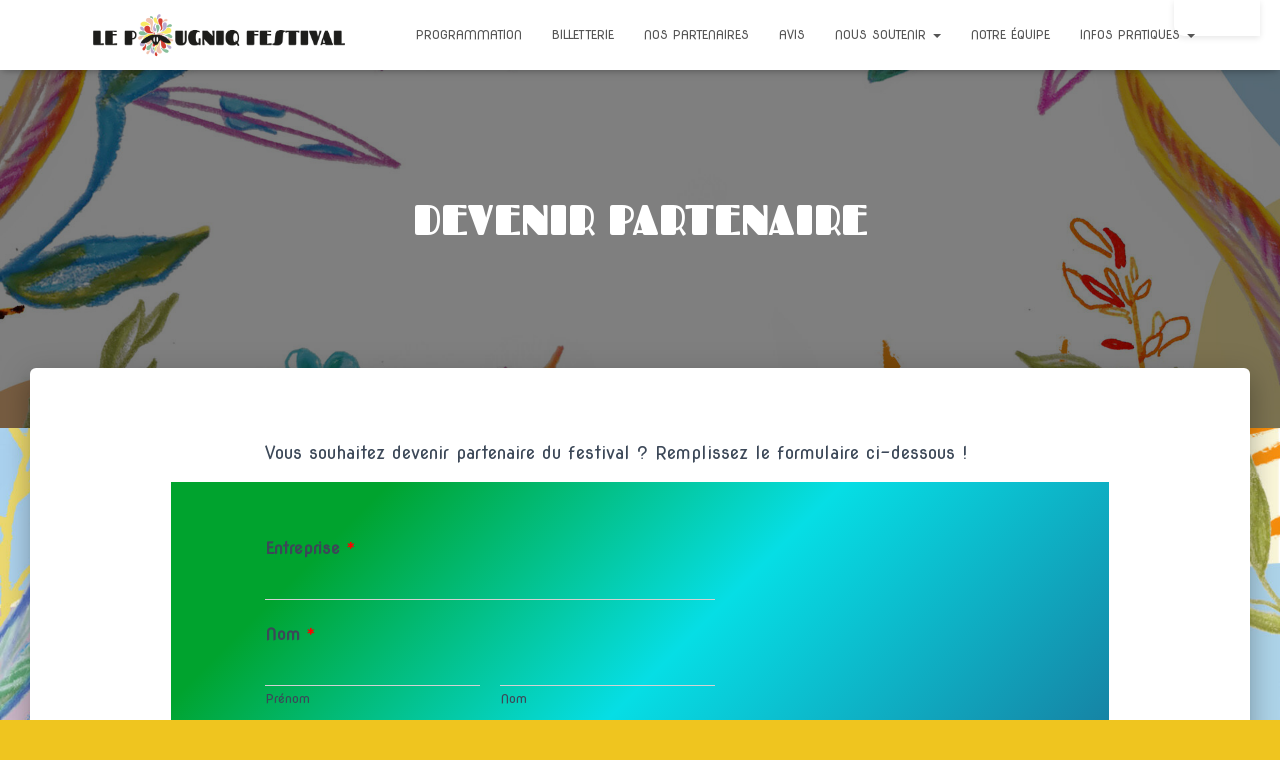

--- FILE ---
content_type: text/html; charset=utf-8
request_url: https://www.google.com/recaptcha/api2/anchor?ar=1&k=6Lem900gAAAAAFQlEmLxsmcSmrZzfYjU2dwyp7Re&co=aHR0cHM6Ly9sZXBvdWduaXEtZmVzdGl2YWwuZnI6NDQz&hl=en&v=9TiwnJFHeuIw_s0wSd3fiKfN&size=normal&anchor-ms=20000&execute-ms=30000&cb=ku53m1figand
body_size: 49099
content:
<!DOCTYPE HTML><html dir="ltr" lang="en"><head><meta http-equiv="Content-Type" content="text/html; charset=UTF-8">
<meta http-equiv="X-UA-Compatible" content="IE=edge">
<title>reCAPTCHA</title>
<style type="text/css">
/* cyrillic-ext */
@font-face {
  font-family: 'Roboto';
  font-style: normal;
  font-weight: 400;
  font-stretch: 100%;
  src: url(//fonts.gstatic.com/s/roboto/v48/KFO7CnqEu92Fr1ME7kSn66aGLdTylUAMa3GUBHMdazTgWw.woff2) format('woff2');
  unicode-range: U+0460-052F, U+1C80-1C8A, U+20B4, U+2DE0-2DFF, U+A640-A69F, U+FE2E-FE2F;
}
/* cyrillic */
@font-face {
  font-family: 'Roboto';
  font-style: normal;
  font-weight: 400;
  font-stretch: 100%;
  src: url(//fonts.gstatic.com/s/roboto/v48/KFO7CnqEu92Fr1ME7kSn66aGLdTylUAMa3iUBHMdazTgWw.woff2) format('woff2');
  unicode-range: U+0301, U+0400-045F, U+0490-0491, U+04B0-04B1, U+2116;
}
/* greek-ext */
@font-face {
  font-family: 'Roboto';
  font-style: normal;
  font-weight: 400;
  font-stretch: 100%;
  src: url(//fonts.gstatic.com/s/roboto/v48/KFO7CnqEu92Fr1ME7kSn66aGLdTylUAMa3CUBHMdazTgWw.woff2) format('woff2');
  unicode-range: U+1F00-1FFF;
}
/* greek */
@font-face {
  font-family: 'Roboto';
  font-style: normal;
  font-weight: 400;
  font-stretch: 100%;
  src: url(//fonts.gstatic.com/s/roboto/v48/KFO7CnqEu92Fr1ME7kSn66aGLdTylUAMa3-UBHMdazTgWw.woff2) format('woff2');
  unicode-range: U+0370-0377, U+037A-037F, U+0384-038A, U+038C, U+038E-03A1, U+03A3-03FF;
}
/* math */
@font-face {
  font-family: 'Roboto';
  font-style: normal;
  font-weight: 400;
  font-stretch: 100%;
  src: url(//fonts.gstatic.com/s/roboto/v48/KFO7CnqEu92Fr1ME7kSn66aGLdTylUAMawCUBHMdazTgWw.woff2) format('woff2');
  unicode-range: U+0302-0303, U+0305, U+0307-0308, U+0310, U+0312, U+0315, U+031A, U+0326-0327, U+032C, U+032F-0330, U+0332-0333, U+0338, U+033A, U+0346, U+034D, U+0391-03A1, U+03A3-03A9, U+03B1-03C9, U+03D1, U+03D5-03D6, U+03F0-03F1, U+03F4-03F5, U+2016-2017, U+2034-2038, U+203C, U+2040, U+2043, U+2047, U+2050, U+2057, U+205F, U+2070-2071, U+2074-208E, U+2090-209C, U+20D0-20DC, U+20E1, U+20E5-20EF, U+2100-2112, U+2114-2115, U+2117-2121, U+2123-214F, U+2190, U+2192, U+2194-21AE, U+21B0-21E5, U+21F1-21F2, U+21F4-2211, U+2213-2214, U+2216-22FF, U+2308-230B, U+2310, U+2319, U+231C-2321, U+2336-237A, U+237C, U+2395, U+239B-23B7, U+23D0, U+23DC-23E1, U+2474-2475, U+25AF, U+25B3, U+25B7, U+25BD, U+25C1, U+25CA, U+25CC, U+25FB, U+266D-266F, U+27C0-27FF, U+2900-2AFF, U+2B0E-2B11, U+2B30-2B4C, U+2BFE, U+3030, U+FF5B, U+FF5D, U+1D400-1D7FF, U+1EE00-1EEFF;
}
/* symbols */
@font-face {
  font-family: 'Roboto';
  font-style: normal;
  font-weight: 400;
  font-stretch: 100%;
  src: url(//fonts.gstatic.com/s/roboto/v48/KFO7CnqEu92Fr1ME7kSn66aGLdTylUAMaxKUBHMdazTgWw.woff2) format('woff2');
  unicode-range: U+0001-000C, U+000E-001F, U+007F-009F, U+20DD-20E0, U+20E2-20E4, U+2150-218F, U+2190, U+2192, U+2194-2199, U+21AF, U+21E6-21F0, U+21F3, U+2218-2219, U+2299, U+22C4-22C6, U+2300-243F, U+2440-244A, U+2460-24FF, U+25A0-27BF, U+2800-28FF, U+2921-2922, U+2981, U+29BF, U+29EB, U+2B00-2BFF, U+4DC0-4DFF, U+FFF9-FFFB, U+10140-1018E, U+10190-1019C, U+101A0, U+101D0-101FD, U+102E0-102FB, U+10E60-10E7E, U+1D2C0-1D2D3, U+1D2E0-1D37F, U+1F000-1F0FF, U+1F100-1F1AD, U+1F1E6-1F1FF, U+1F30D-1F30F, U+1F315, U+1F31C, U+1F31E, U+1F320-1F32C, U+1F336, U+1F378, U+1F37D, U+1F382, U+1F393-1F39F, U+1F3A7-1F3A8, U+1F3AC-1F3AF, U+1F3C2, U+1F3C4-1F3C6, U+1F3CA-1F3CE, U+1F3D4-1F3E0, U+1F3ED, U+1F3F1-1F3F3, U+1F3F5-1F3F7, U+1F408, U+1F415, U+1F41F, U+1F426, U+1F43F, U+1F441-1F442, U+1F444, U+1F446-1F449, U+1F44C-1F44E, U+1F453, U+1F46A, U+1F47D, U+1F4A3, U+1F4B0, U+1F4B3, U+1F4B9, U+1F4BB, U+1F4BF, U+1F4C8-1F4CB, U+1F4D6, U+1F4DA, U+1F4DF, U+1F4E3-1F4E6, U+1F4EA-1F4ED, U+1F4F7, U+1F4F9-1F4FB, U+1F4FD-1F4FE, U+1F503, U+1F507-1F50B, U+1F50D, U+1F512-1F513, U+1F53E-1F54A, U+1F54F-1F5FA, U+1F610, U+1F650-1F67F, U+1F687, U+1F68D, U+1F691, U+1F694, U+1F698, U+1F6AD, U+1F6B2, U+1F6B9-1F6BA, U+1F6BC, U+1F6C6-1F6CF, U+1F6D3-1F6D7, U+1F6E0-1F6EA, U+1F6F0-1F6F3, U+1F6F7-1F6FC, U+1F700-1F7FF, U+1F800-1F80B, U+1F810-1F847, U+1F850-1F859, U+1F860-1F887, U+1F890-1F8AD, U+1F8B0-1F8BB, U+1F8C0-1F8C1, U+1F900-1F90B, U+1F93B, U+1F946, U+1F984, U+1F996, U+1F9E9, U+1FA00-1FA6F, U+1FA70-1FA7C, U+1FA80-1FA89, U+1FA8F-1FAC6, U+1FACE-1FADC, U+1FADF-1FAE9, U+1FAF0-1FAF8, U+1FB00-1FBFF;
}
/* vietnamese */
@font-face {
  font-family: 'Roboto';
  font-style: normal;
  font-weight: 400;
  font-stretch: 100%;
  src: url(//fonts.gstatic.com/s/roboto/v48/KFO7CnqEu92Fr1ME7kSn66aGLdTylUAMa3OUBHMdazTgWw.woff2) format('woff2');
  unicode-range: U+0102-0103, U+0110-0111, U+0128-0129, U+0168-0169, U+01A0-01A1, U+01AF-01B0, U+0300-0301, U+0303-0304, U+0308-0309, U+0323, U+0329, U+1EA0-1EF9, U+20AB;
}
/* latin-ext */
@font-face {
  font-family: 'Roboto';
  font-style: normal;
  font-weight: 400;
  font-stretch: 100%;
  src: url(//fonts.gstatic.com/s/roboto/v48/KFO7CnqEu92Fr1ME7kSn66aGLdTylUAMa3KUBHMdazTgWw.woff2) format('woff2');
  unicode-range: U+0100-02BA, U+02BD-02C5, U+02C7-02CC, U+02CE-02D7, U+02DD-02FF, U+0304, U+0308, U+0329, U+1D00-1DBF, U+1E00-1E9F, U+1EF2-1EFF, U+2020, U+20A0-20AB, U+20AD-20C0, U+2113, U+2C60-2C7F, U+A720-A7FF;
}
/* latin */
@font-face {
  font-family: 'Roboto';
  font-style: normal;
  font-weight: 400;
  font-stretch: 100%;
  src: url(//fonts.gstatic.com/s/roboto/v48/KFO7CnqEu92Fr1ME7kSn66aGLdTylUAMa3yUBHMdazQ.woff2) format('woff2');
  unicode-range: U+0000-00FF, U+0131, U+0152-0153, U+02BB-02BC, U+02C6, U+02DA, U+02DC, U+0304, U+0308, U+0329, U+2000-206F, U+20AC, U+2122, U+2191, U+2193, U+2212, U+2215, U+FEFF, U+FFFD;
}
/* cyrillic-ext */
@font-face {
  font-family: 'Roboto';
  font-style: normal;
  font-weight: 500;
  font-stretch: 100%;
  src: url(//fonts.gstatic.com/s/roboto/v48/KFO7CnqEu92Fr1ME7kSn66aGLdTylUAMa3GUBHMdazTgWw.woff2) format('woff2');
  unicode-range: U+0460-052F, U+1C80-1C8A, U+20B4, U+2DE0-2DFF, U+A640-A69F, U+FE2E-FE2F;
}
/* cyrillic */
@font-face {
  font-family: 'Roboto';
  font-style: normal;
  font-weight: 500;
  font-stretch: 100%;
  src: url(//fonts.gstatic.com/s/roboto/v48/KFO7CnqEu92Fr1ME7kSn66aGLdTylUAMa3iUBHMdazTgWw.woff2) format('woff2');
  unicode-range: U+0301, U+0400-045F, U+0490-0491, U+04B0-04B1, U+2116;
}
/* greek-ext */
@font-face {
  font-family: 'Roboto';
  font-style: normal;
  font-weight: 500;
  font-stretch: 100%;
  src: url(//fonts.gstatic.com/s/roboto/v48/KFO7CnqEu92Fr1ME7kSn66aGLdTylUAMa3CUBHMdazTgWw.woff2) format('woff2');
  unicode-range: U+1F00-1FFF;
}
/* greek */
@font-face {
  font-family: 'Roboto';
  font-style: normal;
  font-weight: 500;
  font-stretch: 100%;
  src: url(//fonts.gstatic.com/s/roboto/v48/KFO7CnqEu92Fr1ME7kSn66aGLdTylUAMa3-UBHMdazTgWw.woff2) format('woff2');
  unicode-range: U+0370-0377, U+037A-037F, U+0384-038A, U+038C, U+038E-03A1, U+03A3-03FF;
}
/* math */
@font-face {
  font-family: 'Roboto';
  font-style: normal;
  font-weight: 500;
  font-stretch: 100%;
  src: url(//fonts.gstatic.com/s/roboto/v48/KFO7CnqEu92Fr1ME7kSn66aGLdTylUAMawCUBHMdazTgWw.woff2) format('woff2');
  unicode-range: U+0302-0303, U+0305, U+0307-0308, U+0310, U+0312, U+0315, U+031A, U+0326-0327, U+032C, U+032F-0330, U+0332-0333, U+0338, U+033A, U+0346, U+034D, U+0391-03A1, U+03A3-03A9, U+03B1-03C9, U+03D1, U+03D5-03D6, U+03F0-03F1, U+03F4-03F5, U+2016-2017, U+2034-2038, U+203C, U+2040, U+2043, U+2047, U+2050, U+2057, U+205F, U+2070-2071, U+2074-208E, U+2090-209C, U+20D0-20DC, U+20E1, U+20E5-20EF, U+2100-2112, U+2114-2115, U+2117-2121, U+2123-214F, U+2190, U+2192, U+2194-21AE, U+21B0-21E5, U+21F1-21F2, U+21F4-2211, U+2213-2214, U+2216-22FF, U+2308-230B, U+2310, U+2319, U+231C-2321, U+2336-237A, U+237C, U+2395, U+239B-23B7, U+23D0, U+23DC-23E1, U+2474-2475, U+25AF, U+25B3, U+25B7, U+25BD, U+25C1, U+25CA, U+25CC, U+25FB, U+266D-266F, U+27C0-27FF, U+2900-2AFF, U+2B0E-2B11, U+2B30-2B4C, U+2BFE, U+3030, U+FF5B, U+FF5D, U+1D400-1D7FF, U+1EE00-1EEFF;
}
/* symbols */
@font-face {
  font-family: 'Roboto';
  font-style: normal;
  font-weight: 500;
  font-stretch: 100%;
  src: url(//fonts.gstatic.com/s/roboto/v48/KFO7CnqEu92Fr1ME7kSn66aGLdTylUAMaxKUBHMdazTgWw.woff2) format('woff2');
  unicode-range: U+0001-000C, U+000E-001F, U+007F-009F, U+20DD-20E0, U+20E2-20E4, U+2150-218F, U+2190, U+2192, U+2194-2199, U+21AF, U+21E6-21F0, U+21F3, U+2218-2219, U+2299, U+22C4-22C6, U+2300-243F, U+2440-244A, U+2460-24FF, U+25A0-27BF, U+2800-28FF, U+2921-2922, U+2981, U+29BF, U+29EB, U+2B00-2BFF, U+4DC0-4DFF, U+FFF9-FFFB, U+10140-1018E, U+10190-1019C, U+101A0, U+101D0-101FD, U+102E0-102FB, U+10E60-10E7E, U+1D2C0-1D2D3, U+1D2E0-1D37F, U+1F000-1F0FF, U+1F100-1F1AD, U+1F1E6-1F1FF, U+1F30D-1F30F, U+1F315, U+1F31C, U+1F31E, U+1F320-1F32C, U+1F336, U+1F378, U+1F37D, U+1F382, U+1F393-1F39F, U+1F3A7-1F3A8, U+1F3AC-1F3AF, U+1F3C2, U+1F3C4-1F3C6, U+1F3CA-1F3CE, U+1F3D4-1F3E0, U+1F3ED, U+1F3F1-1F3F3, U+1F3F5-1F3F7, U+1F408, U+1F415, U+1F41F, U+1F426, U+1F43F, U+1F441-1F442, U+1F444, U+1F446-1F449, U+1F44C-1F44E, U+1F453, U+1F46A, U+1F47D, U+1F4A3, U+1F4B0, U+1F4B3, U+1F4B9, U+1F4BB, U+1F4BF, U+1F4C8-1F4CB, U+1F4D6, U+1F4DA, U+1F4DF, U+1F4E3-1F4E6, U+1F4EA-1F4ED, U+1F4F7, U+1F4F9-1F4FB, U+1F4FD-1F4FE, U+1F503, U+1F507-1F50B, U+1F50D, U+1F512-1F513, U+1F53E-1F54A, U+1F54F-1F5FA, U+1F610, U+1F650-1F67F, U+1F687, U+1F68D, U+1F691, U+1F694, U+1F698, U+1F6AD, U+1F6B2, U+1F6B9-1F6BA, U+1F6BC, U+1F6C6-1F6CF, U+1F6D3-1F6D7, U+1F6E0-1F6EA, U+1F6F0-1F6F3, U+1F6F7-1F6FC, U+1F700-1F7FF, U+1F800-1F80B, U+1F810-1F847, U+1F850-1F859, U+1F860-1F887, U+1F890-1F8AD, U+1F8B0-1F8BB, U+1F8C0-1F8C1, U+1F900-1F90B, U+1F93B, U+1F946, U+1F984, U+1F996, U+1F9E9, U+1FA00-1FA6F, U+1FA70-1FA7C, U+1FA80-1FA89, U+1FA8F-1FAC6, U+1FACE-1FADC, U+1FADF-1FAE9, U+1FAF0-1FAF8, U+1FB00-1FBFF;
}
/* vietnamese */
@font-face {
  font-family: 'Roboto';
  font-style: normal;
  font-weight: 500;
  font-stretch: 100%;
  src: url(//fonts.gstatic.com/s/roboto/v48/KFO7CnqEu92Fr1ME7kSn66aGLdTylUAMa3OUBHMdazTgWw.woff2) format('woff2');
  unicode-range: U+0102-0103, U+0110-0111, U+0128-0129, U+0168-0169, U+01A0-01A1, U+01AF-01B0, U+0300-0301, U+0303-0304, U+0308-0309, U+0323, U+0329, U+1EA0-1EF9, U+20AB;
}
/* latin-ext */
@font-face {
  font-family: 'Roboto';
  font-style: normal;
  font-weight: 500;
  font-stretch: 100%;
  src: url(//fonts.gstatic.com/s/roboto/v48/KFO7CnqEu92Fr1ME7kSn66aGLdTylUAMa3KUBHMdazTgWw.woff2) format('woff2');
  unicode-range: U+0100-02BA, U+02BD-02C5, U+02C7-02CC, U+02CE-02D7, U+02DD-02FF, U+0304, U+0308, U+0329, U+1D00-1DBF, U+1E00-1E9F, U+1EF2-1EFF, U+2020, U+20A0-20AB, U+20AD-20C0, U+2113, U+2C60-2C7F, U+A720-A7FF;
}
/* latin */
@font-face {
  font-family: 'Roboto';
  font-style: normal;
  font-weight: 500;
  font-stretch: 100%;
  src: url(//fonts.gstatic.com/s/roboto/v48/KFO7CnqEu92Fr1ME7kSn66aGLdTylUAMa3yUBHMdazQ.woff2) format('woff2');
  unicode-range: U+0000-00FF, U+0131, U+0152-0153, U+02BB-02BC, U+02C6, U+02DA, U+02DC, U+0304, U+0308, U+0329, U+2000-206F, U+20AC, U+2122, U+2191, U+2193, U+2212, U+2215, U+FEFF, U+FFFD;
}
/* cyrillic-ext */
@font-face {
  font-family: 'Roboto';
  font-style: normal;
  font-weight: 900;
  font-stretch: 100%;
  src: url(//fonts.gstatic.com/s/roboto/v48/KFO7CnqEu92Fr1ME7kSn66aGLdTylUAMa3GUBHMdazTgWw.woff2) format('woff2');
  unicode-range: U+0460-052F, U+1C80-1C8A, U+20B4, U+2DE0-2DFF, U+A640-A69F, U+FE2E-FE2F;
}
/* cyrillic */
@font-face {
  font-family: 'Roboto';
  font-style: normal;
  font-weight: 900;
  font-stretch: 100%;
  src: url(//fonts.gstatic.com/s/roboto/v48/KFO7CnqEu92Fr1ME7kSn66aGLdTylUAMa3iUBHMdazTgWw.woff2) format('woff2');
  unicode-range: U+0301, U+0400-045F, U+0490-0491, U+04B0-04B1, U+2116;
}
/* greek-ext */
@font-face {
  font-family: 'Roboto';
  font-style: normal;
  font-weight: 900;
  font-stretch: 100%;
  src: url(//fonts.gstatic.com/s/roboto/v48/KFO7CnqEu92Fr1ME7kSn66aGLdTylUAMa3CUBHMdazTgWw.woff2) format('woff2');
  unicode-range: U+1F00-1FFF;
}
/* greek */
@font-face {
  font-family: 'Roboto';
  font-style: normal;
  font-weight: 900;
  font-stretch: 100%;
  src: url(//fonts.gstatic.com/s/roboto/v48/KFO7CnqEu92Fr1ME7kSn66aGLdTylUAMa3-UBHMdazTgWw.woff2) format('woff2');
  unicode-range: U+0370-0377, U+037A-037F, U+0384-038A, U+038C, U+038E-03A1, U+03A3-03FF;
}
/* math */
@font-face {
  font-family: 'Roboto';
  font-style: normal;
  font-weight: 900;
  font-stretch: 100%;
  src: url(//fonts.gstatic.com/s/roboto/v48/KFO7CnqEu92Fr1ME7kSn66aGLdTylUAMawCUBHMdazTgWw.woff2) format('woff2');
  unicode-range: U+0302-0303, U+0305, U+0307-0308, U+0310, U+0312, U+0315, U+031A, U+0326-0327, U+032C, U+032F-0330, U+0332-0333, U+0338, U+033A, U+0346, U+034D, U+0391-03A1, U+03A3-03A9, U+03B1-03C9, U+03D1, U+03D5-03D6, U+03F0-03F1, U+03F4-03F5, U+2016-2017, U+2034-2038, U+203C, U+2040, U+2043, U+2047, U+2050, U+2057, U+205F, U+2070-2071, U+2074-208E, U+2090-209C, U+20D0-20DC, U+20E1, U+20E5-20EF, U+2100-2112, U+2114-2115, U+2117-2121, U+2123-214F, U+2190, U+2192, U+2194-21AE, U+21B0-21E5, U+21F1-21F2, U+21F4-2211, U+2213-2214, U+2216-22FF, U+2308-230B, U+2310, U+2319, U+231C-2321, U+2336-237A, U+237C, U+2395, U+239B-23B7, U+23D0, U+23DC-23E1, U+2474-2475, U+25AF, U+25B3, U+25B7, U+25BD, U+25C1, U+25CA, U+25CC, U+25FB, U+266D-266F, U+27C0-27FF, U+2900-2AFF, U+2B0E-2B11, U+2B30-2B4C, U+2BFE, U+3030, U+FF5B, U+FF5D, U+1D400-1D7FF, U+1EE00-1EEFF;
}
/* symbols */
@font-face {
  font-family: 'Roboto';
  font-style: normal;
  font-weight: 900;
  font-stretch: 100%;
  src: url(//fonts.gstatic.com/s/roboto/v48/KFO7CnqEu92Fr1ME7kSn66aGLdTylUAMaxKUBHMdazTgWw.woff2) format('woff2');
  unicode-range: U+0001-000C, U+000E-001F, U+007F-009F, U+20DD-20E0, U+20E2-20E4, U+2150-218F, U+2190, U+2192, U+2194-2199, U+21AF, U+21E6-21F0, U+21F3, U+2218-2219, U+2299, U+22C4-22C6, U+2300-243F, U+2440-244A, U+2460-24FF, U+25A0-27BF, U+2800-28FF, U+2921-2922, U+2981, U+29BF, U+29EB, U+2B00-2BFF, U+4DC0-4DFF, U+FFF9-FFFB, U+10140-1018E, U+10190-1019C, U+101A0, U+101D0-101FD, U+102E0-102FB, U+10E60-10E7E, U+1D2C0-1D2D3, U+1D2E0-1D37F, U+1F000-1F0FF, U+1F100-1F1AD, U+1F1E6-1F1FF, U+1F30D-1F30F, U+1F315, U+1F31C, U+1F31E, U+1F320-1F32C, U+1F336, U+1F378, U+1F37D, U+1F382, U+1F393-1F39F, U+1F3A7-1F3A8, U+1F3AC-1F3AF, U+1F3C2, U+1F3C4-1F3C6, U+1F3CA-1F3CE, U+1F3D4-1F3E0, U+1F3ED, U+1F3F1-1F3F3, U+1F3F5-1F3F7, U+1F408, U+1F415, U+1F41F, U+1F426, U+1F43F, U+1F441-1F442, U+1F444, U+1F446-1F449, U+1F44C-1F44E, U+1F453, U+1F46A, U+1F47D, U+1F4A3, U+1F4B0, U+1F4B3, U+1F4B9, U+1F4BB, U+1F4BF, U+1F4C8-1F4CB, U+1F4D6, U+1F4DA, U+1F4DF, U+1F4E3-1F4E6, U+1F4EA-1F4ED, U+1F4F7, U+1F4F9-1F4FB, U+1F4FD-1F4FE, U+1F503, U+1F507-1F50B, U+1F50D, U+1F512-1F513, U+1F53E-1F54A, U+1F54F-1F5FA, U+1F610, U+1F650-1F67F, U+1F687, U+1F68D, U+1F691, U+1F694, U+1F698, U+1F6AD, U+1F6B2, U+1F6B9-1F6BA, U+1F6BC, U+1F6C6-1F6CF, U+1F6D3-1F6D7, U+1F6E0-1F6EA, U+1F6F0-1F6F3, U+1F6F7-1F6FC, U+1F700-1F7FF, U+1F800-1F80B, U+1F810-1F847, U+1F850-1F859, U+1F860-1F887, U+1F890-1F8AD, U+1F8B0-1F8BB, U+1F8C0-1F8C1, U+1F900-1F90B, U+1F93B, U+1F946, U+1F984, U+1F996, U+1F9E9, U+1FA00-1FA6F, U+1FA70-1FA7C, U+1FA80-1FA89, U+1FA8F-1FAC6, U+1FACE-1FADC, U+1FADF-1FAE9, U+1FAF0-1FAF8, U+1FB00-1FBFF;
}
/* vietnamese */
@font-face {
  font-family: 'Roboto';
  font-style: normal;
  font-weight: 900;
  font-stretch: 100%;
  src: url(//fonts.gstatic.com/s/roboto/v48/KFO7CnqEu92Fr1ME7kSn66aGLdTylUAMa3OUBHMdazTgWw.woff2) format('woff2');
  unicode-range: U+0102-0103, U+0110-0111, U+0128-0129, U+0168-0169, U+01A0-01A1, U+01AF-01B0, U+0300-0301, U+0303-0304, U+0308-0309, U+0323, U+0329, U+1EA0-1EF9, U+20AB;
}
/* latin-ext */
@font-face {
  font-family: 'Roboto';
  font-style: normal;
  font-weight: 900;
  font-stretch: 100%;
  src: url(//fonts.gstatic.com/s/roboto/v48/KFO7CnqEu92Fr1ME7kSn66aGLdTylUAMa3KUBHMdazTgWw.woff2) format('woff2');
  unicode-range: U+0100-02BA, U+02BD-02C5, U+02C7-02CC, U+02CE-02D7, U+02DD-02FF, U+0304, U+0308, U+0329, U+1D00-1DBF, U+1E00-1E9F, U+1EF2-1EFF, U+2020, U+20A0-20AB, U+20AD-20C0, U+2113, U+2C60-2C7F, U+A720-A7FF;
}
/* latin */
@font-face {
  font-family: 'Roboto';
  font-style: normal;
  font-weight: 900;
  font-stretch: 100%;
  src: url(//fonts.gstatic.com/s/roboto/v48/KFO7CnqEu92Fr1ME7kSn66aGLdTylUAMa3yUBHMdazQ.woff2) format('woff2');
  unicode-range: U+0000-00FF, U+0131, U+0152-0153, U+02BB-02BC, U+02C6, U+02DA, U+02DC, U+0304, U+0308, U+0329, U+2000-206F, U+20AC, U+2122, U+2191, U+2193, U+2212, U+2215, U+FEFF, U+FFFD;
}

</style>
<link rel="stylesheet" type="text/css" href="https://www.gstatic.com/recaptcha/releases/9TiwnJFHeuIw_s0wSd3fiKfN/styles__ltr.css">
<script nonce="0XLO2s2TLDmiWEo2QxEmsQ" type="text/javascript">window['__recaptcha_api'] = 'https://www.google.com/recaptcha/api2/';</script>
<script type="text/javascript" src="https://www.gstatic.com/recaptcha/releases/9TiwnJFHeuIw_s0wSd3fiKfN/recaptcha__en.js" nonce="0XLO2s2TLDmiWEo2QxEmsQ">
      
    </script></head>
<body><div id="rc-anchor-alert" class="rc-anchor-alert"></div>
<input type="hidden" id="recaptcha-token" value="[base64]">
<script type="text/javascript" nonce="0XLO2s2TLDmiWEo2QxEmsQ">
      recaptcha.anchor.Main.init("[\x22ainput\x22,[\x22bgdata\x22,\x22\x22,\[base64]/[base64]/UltIKytdPWE6KGE8MjA0OD9SW0grK109YT4+NnwxOTI6KChhJjY0NTEyKT09NTUyOTYmJnErMTxoLmxlbmd0aCYmKGguY2hhckNvZGVBdChxKzEpJjY0NTEyKT09NTYzMjA/[base64]/MjU1OlI/[base64]/[base64]/[base64]/[base64]/[base64]/[base64]/[base64]/[base64]/[base64]/[base64]\x22,\[base64]\\u003d\x22,\x22w5cSwonChhMyw6Y+w4fCncK8ZsKUDHo3wrzCuwQMcV9cbgQUw5tOSsOTw5HDlx/[base64]/YzhYJjo3LMOqw6g3YWbDuMObw4vDhsOow6zDiGvDhcK7w7HDosOVw4kSbkvDk3cIw4TDu8OIAMOSw6rDsjDCuV0Fw5MDwrJ0Y8OSwpnCg8OwQx9xKgXDuShcwo/DrMK4w7ZZQ2fDhnUiw4J9esOxwoTClFYOw7t+Z8OMwowLwpYASS18wpgNIxQ7Ez3CrsORw4A5w7LCkERqN8KkecKUwoBhHhDCuRIcw7QYC8O3wr5kGl/[base64]/CkBzCisK3w6bCllZjQsO3w63Cr8KMS8OMw7vCukFDw4TCm2ANw6h5McKCG1rCo1hiXMO2BsK9GsK+w5YhwpsFUMOYw7/[base64]/Ch8OQMGzCslfDgcO/[base64]/AWXDrsOUGcOow6p3w5A8w4nDpMKVw4FNwqzDrMKaVcOIw4UxwrRgPsOWfzXCiVTCs15nw6TCkMKJHHvCj2lHCEDCsMK8V8O4wpR3w4bDpMOcCg9pBcObOlFHYMOZeG/[base64]/NHfCrsOowoUMw63DuMO6Znx3Y8Kaw5RXwpzCl8OgKsKkw5DCp8Kbw6xoRnNOwqzCjSTCpsKpwrHDpcKHFMOXwqfCnittw4LCj0kdwpXCsS40wrMlwqLDgWMUwoc8wpPCjsOlJh3Dj23DnnPCoAdHw4/DqhfCuirDrEbCu8KDw5TCo0FKfsO1wpLDmCdgwrHCgjHCvTjDucKYb8KGfHHCicKQwrbDgDnCqC4Lwq0awqHCtsKkVcOdfsOaKMOJwr5NwqxJwqk4wrk4w7/DklPDjMK4woTDs8Kvw7TDnsO+wpduCSXColMuw6kMFcOAwrZvccOCfWwJwrc9wqRYwp/CnlPDogPDrE7DmkA+ZSxYGcKWUT3Cs8OrwoB8BsOoLsOnw7LCqU7CmsOzfMO3w7AzwpYQDCE4w6Nzwq0LOcO/TMO4dmFBwrjDkMO9wqLCsMOxL8OYw7XDtMOkbsKKLmbDlhLDlhLCiEHDtsOOwobDhsO5w5jCuxpsBXIlRsK0w4TCuit/[base64]/DlSzDn8KJN8KDwqhkw5nCr2DDl3nDhw8Ow71bcsKmC3zDkcOyw70PcMO4A3zCplI9wr3DiMKdb8KRwrMzWMOOwrB1RsOsw5c9M8K/[base64]/asO8w4pfwq3Cm3ddw51Hwo5TOMOzw6LCpsOgS0XCq8Oowq1/Z8KkwqDDjMOAVMOtwrpKNm/DjRx7w7XCoWDCiMO3Y8Osbhgmw43DmRNiwpc8e8K2MhDDosKNwqMywq3ClMKbUsO1w7YaK8OBGsOyw70iw61Sw7/DssK/wqcvw5rDt8KHwq7DmMKhOsO2w6Yjb1cdcsK2YEHCjFrCljPDj8K0W1E0woliw7kjw7DCkCZjw4DCocO2wosfC8OTwrLDph4nwrRBTU/CoHgPwphmPBkQeyTDoS9pEmhgw5dBw4dzw5/CtMKgw5XDlkHCnT9bw7XDsGxMCUHCkcKJV0UdwrM+ajTCkMOBwo/Dml3DnsKmwoZcwqHCt8ODPMK6wrosw4XDpsKXRMKLFcOcw4PCtz/Dk8OSdcO4wo8MwqoDO8OBw4Fbw6cZwqTDnFPDkWTDm19rZ8KqTMKYBsKyw7UTb0MLY8KYeC3DswZNH8K9wp1eGwAVwq3DtEnDrcOPHMOww5jCsV3DpcOiw4vCtVkJw5nCrGDDh8O3w6p6S8KSK8OJw5PCsmVMNMKkw6YnLMOzw4FSwqVMPQxUwo7ClsO8wpM/XcOKw7LCji4Db8K1w6wKCcKXwqZtKsOUwrXCrTbCv8OkTsOVKWTCsRg0w7zCvm/CrGEKw5lcU0tOZyZMw7oQZVtcwrfDhCkJN8KFWMOiEVxzdi3CtsKEwrZHw4LDmkodw7zCig4xS8KdVMKwN2DDrUXCosK/OcKYw6rCvsOcK8O7FsKxBUYpw5d+w6XCqyBEKsOOwrYiw5/CuMOWDXPDl8OGwpkiGHrClHxPwrDCm3vDqMOWHMO+acO5esO6Ph/CgRwEPcKPN8OFwrzDkhdxNsO/[base64]/[base64]/DmW/CkyHCr8Ozw6oAE1pfwqgzJ8K7cMKPw6nCh2LCvErDjzHDlMOaw6/[base64]/CjMKNw4fCn0XDgsKVw4lXbzvCv8Kew5bCr13CisO6woDDozHCjcKqZsOWf3VyMwTDlj7Cn8KYbsK5FsK1TGpHawhsw5oew5HCt8KoPMOzEMKEw6FsRB91woxXNRTDoCxxeXTCqAfCisKHw5/DicOxw4dPBFfDlcKSw4nDgGUFwo07E8Kcw5vDqwHDjA9gN8OAw5YHO1YMN8OvM8K1MCnCiRXDnkUYw5bDnyN1w6HDuihIw7fDsjM1UxAXDX/CgsKFCiBNd8KGXDsDwod8ay07aHJ6VV0Sw6rCnMKFw5XDq0jDjgV3wpgfw73CjWTClcKfw48bBBAyJsO+w4TDmnFaw57Ct8KeElDDhcO/OsKJwrVWwr3Do2IbUjUwLW7Cql1SIMO4wqEKw6p+wq14worCjcKYw55IaQ4NNcKfwpETLsKgIsOYUTXCpRhZw6DDhl/CgMOxCTPDkcOnwqjCkHYHwq3ClsKbUsOcwqPDmU4HIgTCv8KRw6/Ci8K/Im1xTQ1zQ8KjwrLDq8KEw4/ChFjDljjDmcKGw6XDsEx0WcK8OMKkTGcJZcOkwqU5woQlZ1/DhMOtYhd/LMKewp7CkQtgw7JgN34iGU3Csn/Cq8Kiw4nDs8OiJiLDpMKRw6HDpcKfGS9hD0nCssOIbAfCrwUKwrEDw6xZN0fDk8Oow7t7OkNnIsKnw75LLMOtw5xrEXdnHhbDmwQaBMKww7Z6wqbCgiTCg8ORwpo6V8K6RCUqaQ1/wrzDiMKABcK4w4PDhGJ3elHChUEswrpCw53CjWlvejZXw5zCjyk2KHo/FMKgQMOhw6dmw73DiArCo24Uw7nCmmgHw4HCrjk2C8OEwodCw4bDqcOOw6LCjMORM8Krw6XCiSUaw59Two9GK8KpD8K1wrgZQMKcwoQUwp5AdcKRw7MIKmzDo8Ocwqh5woBjGsKpKcOMwp/CvMOjajVWWTrCsirCnQ3DksKVVMOBwpXCrsO5NFUPOzfCuR0EKwdnFsOBwolrwq0TZzAYNMOkw5wze8O/w4x/[base64]/[base64]/bsKYIXswQHNpOibCpcOQw4wIwqAhJR9kwqTCssKYw4PCsMKDw4XCjnJ+K8OQYiLDsBIaw4nCk8OHEcKfwrHDox/Dl8KQwqp/OsKowqjDsMK5aCcVbcKrw6LCsiQrY0dIw53DjMKIw5ZIfizDrsKyw6zDpsKqwoXCrCkaw5NBw7XDjSvDlMOkRnlJeXRfwrwfZMKQw5VwZnnDrcKLwqXDsV4/[base64]/DrsOcwosPw5dAXmJRw50/[base64]/DjsOyPsObCcOQZXHDuWvCqxfDnwhkwog3GsO7aMKPw6/[base64]/DtVFTAC4eMiLDksKtCkfDqMOlGcKzAThOccKxwrF2G8KOwrQbw5vCvTXCv8KzUTzCgBLDuXXDv8KIw70oUsKvw6XCrMOSE8ODworCicOgwpcDwqrCpsOtEg8Yw7LDnFYeay/ChcOaO8O6ClkKWMOWNsKyUFg3w4UIPTPCkxbDrlzCh8KCAcOfD8KQw5ptdk9iwqtYEsONbSYOaBvDmsOGw68nF0NKwo0Fwq/[base64]/[base64]/wrhsw7nDl8OTw6oYTBDCqD89wo4aw7bCqMKAwrMMGEFLwo1pw5fDpxXCh8Otw7w9wqpNwpkcN8OTwrbCtQpBwoQkCmwTw5nCul3CqxFEw5I+w4nCn2vCrx/[base64]/TcOpwq/Du2LCqVHDlWzCj8Ohwoddw7F2wq7CgiF9KEMIw7NtKR7ClSkmSz/Cqx/ColJnBxFPKlzCu8K8CMO9bMODw63CkSbDm8K3HsOYwqdlS8OiBH/CgcKiHUNMKMOZLhbDpMO1VTrDlMOmwrXDscKgGcKPEcKUSlBmAS/CicKlPj7CpcKRw6fCp8OTXj3CqhQbE8KFIkPCpsKpw6MvNsOMwrBjA8KjF8Kyw7jDisOkwq/CrcOcw6NXdcKlwq0/KzENwpnCrsO7NRNeRCxowpYYwoxsecKoccK2w4tmHsKbwqo1w516wpPCulQGw7V+w7IWPnxLwq/[base64]/w4vDjCnCpcK7wqrDi0A0DsOMwqJXwp4ZwoNBwqASwrBtwqJxBQJSP8KLFsOYw5VkXMKLwp/DssKEw4fDssKXN8KQGkfDgsOYfjhVFsO4ciHDvsKmfcKKHSR8FMOuPHgtwpzDnT4AdsKNw6QUw5DCt8KjwoXDqMKbw6vCrhHCh3DCi8KVLi4/bzIlwo/Cu2XDuWPClQrCgMKww5Iawqspw6B0QCh6bx/[base64]/DggI4wrwvw7TChlwkwoEHRMKFH8KAwqLDsCEkw5/Ch8ODOsOawqNyw6ISw4XCpSkjAU/CpULCnsKjw7rCrX/[base64]/CggPCucOPB8KiOMKzw5c1wqJTDXJGFHnDpMOhNB/[base64]/JWjDlcK8HiPDuTFcA3zDksO4w6/DmcOPw71Swp7CqMKJw5V1w4l2w5I0w7/CuntLw492wrsfw6oRR8KLbMKTSsKmw4knI8K3wpdDfcONw6YKw5RBwrUKw5rCo8KfLsOmw7bDlAxNwqspwoI/YFFLw6rDqcOrw6PCukTDnsOuKcOHwponbcODwpJBcVrClMOvwrrCrDnCsMK8MMKRw4jDjEfCn8KRwq0wwoXDoTx5RQAufcOGwokEwo3CssK4acOmwo/DpcKfwpbCrcOtBXggGMKwUMK5NyggDGfChnNLwrU7fHjDuMKkOMOEVMK9wrkqwqzCnmFdw5PCp8K5fcOpAAPDtsKBwp1Zby3CtMKEX0pbwqgITsOtw5IRw6vDnCDCpwvDmRnDocOOHsKdwrzDswTDssOSwqrDhWdlaMOGJ8K6w7fDskrDscK+eMKbw5/CrcKkLEABwo3ChGXDgSXDsW5BdcOQXU5ZDcKcw6LCo8KBR0jCuQPDjHfCmsK/w7x/wrINf8O6w5rDmMOLw68JwqtFJ8OjC2hnwqctW1rDrcOcS8ODw7fDjW4EOiXDlgfDhsKFw5nCmMOnw6vDrnEzw5DDk0/CmsOpw7UKwpbChClxecKsOsKJw6HCnsOBLijCs2pkwpTCuMOKwrJ2w4LDllTClcKtXDAcLRYZKDQmecKcw73CmmR5S8OXw7A2J8K6YFfCrsOfw53CocOKwrIYH308U28NVQhGfcOMw7g6ISnCicOVC8OPw6gxVU3DiC/[base64]/MsObwpgWwofCqE/CvcKaTk4ETCDDh0rCuBNxwqp+QcK3FHpbPMOZwp/Cv01nwopTwr/[base64]/Dpk3DpE7DqMKnwoxRwqPCg8OtE1HDhgXClMKDfXTClF7DlsKXw5w1LcKyE2QCw5vClkfDlxHDrMKyRcOdwrnDtSM+eXzCvg/DpnjCkgorf3TCvcOWwpgMw6TDnsOoZQ3Cg2ZuJEXClcKhw4fDgxHDt8ObL1TCkcKTWiNUwo8VwonDpMKONWrClMOFDUsOc8KsGyfDvgfCtcOZPzzDqwAoI8OMw7/CjsKRKcOpwprCrRdVwoBuwqo0PgjCiMOrD8KqwrNPFBNiPRt0JcKPJCJBFg/DmyUTNiRkwpbClQ/CjcOaw7zCgMOSw5wtfjXCoMKww7Q/[base64]/CgT/CnsOtacOBw7g7KUVcwo7DnzRualvDoB06CDwxw7s/w4fDtMOxw5IiORM8MTcKwrbDoRjCtmgWJcKJKATDuMO2YiTDuxjCqsK6WgB1WcKEw53DpGIfw6zDnMO5ccORw4HCmcOJw5F/w4jDhMKCQjzCvGdBwrPDiMKYw5UiQF/DucOCaMOEwq4xDcKPw5XCtcOIwp3CosOpFsKYwpHDgMKhMQg/[base64]/DlCY+w7zCkcOqHsOdwqTCnsKXC8OvBcKhw6Vbw41Kwo7Cpi7Cti0/wr7Cii4awrTDrDHDi8OlYsKhbHM2KMOqCRE9wqzCisO8w5hbRsKMWVrCkjrDtSzCnsKRMClcacKhw5LCrh7Dr8OZwo3ChDxJejzChsObw4LDiMOCwrDCp0x1w43Dj8Ksw7F3w7p0w6IlQXkbw6jDtsK4GTzCs8OEchPCiRnDhMOlZBczwpQKwolZw6hBw4/DlyMyw4RADcO9w7dwwpPDphghecO7w6HCucOMEcKyUyQwZWkWcC/CssO+QMOuS8O/w703SsOPCcOqf8KJE8KKwoLCrAPDmkd9RgHCmcKuXynDn8OOw5jChcOQWyTDnMOSRC1eUHHDi0J8woLCn8KEasOcfcO8w63DtgDChk5iw5vDpcKqADfDuR0KawHCjWgmIhx5b1jCmGJSwrEcwqk/bgdwwqxzFsKYaMKVC8OywpnCqcOrwofCmnnChhIyw61Nw5BDMg/[base64]/[base64]/DgzMjw68zTcOyWnDCtzhgw54ZF2hrw43CrXVCfMKlQMKRV8KwCMKHQBvCsxbDrMOgHMKsAi7CqjbDucKfEsO1w7FHAsKKX8KuwoTDpsOEwpFMQMO0worCvhPCvsOtw77CiMOjNFAsFgPDj1XDgCkLUsOQExDDpsKFwq4QEilYwp/DosKIQzPCnFJXw7PDkDRrc8KuX8OWw5ZGwqpyVwQ6wprCu2/CosK0G2YgLgMNDlfDt8K6EWXChijChxVhT8O4w5bDmMKxLCU5wqgdwrvDtgYZcB3DrQsqw5xzwrM7ZlY8NMOwwonCqMKXwp1Ow4fDkcKMNA3CvcOhwrVZwprCljHChMOBAhPCmsKQw75cw5o/wpTCrsKew54Ew7DCmnXDpsOlwqN8MlzCmsK/YGDDoAMpdmXCjcOyN8KWR8Olw7EgJMOFw5opHzRbC3bDsiUKDktCw5dxD2EVC2MiJmQhw7how78JwqEVwrrCoWk9w4k6w7ROQsOPwoMcAsKFbMOJw5F5w6VsZlRWwotvC8KCw4NDw7/DhFc9w7h2aMOyZzplwrzDrcOSV8KGw7sONQUCDsKxMk7Di0VzwqvDscOzNnLCmBXCucOXI8KCVsK9Y8KywojCnEk2wogewqHDjizCnMOHM8OIwo/DvcObw6MSwod6w7c/FhXCrMKyf8KiScOIGFzDqVrDqsK7w5DDrRg3wq5Dw7PDgcOOwrI8wonChMKbR8KFeMKvGcKnfXbDg3tCwobDlUsTTybClcK1Vm1/CMOFIsKGw6FtXlfDn8OxeMOjLGrDrXHDjcOOw5fChE1sw6UHwp5bwoXDkC7Cq8K/FhA5w7IRwqPDlMK7wpnCj8O8w69/wq/[base64]/CpcOffTnDvGdVFDnDk8OXN8K0A2UAesOTREnCkcO8HcKhwqTChsKwMMKKw47Du3/DgA7CmEbCjsO/w6LDusKdI0s8DShMNDTCtMO4w7nCssKgwqjDrcKRasOrEjtGBHMMwr4MVcOmMjfDg8Kewo0rw67ClnQBwo7Cj8KTw43ChAPDv8OCw6rDs8OZwqxKwoVMMcKBw5TDuMKGIsO9EMOcwq/ClMOWEX/[base64]/[base64]/RADDpsOHwpjDg1nCgMOzZxJnJArDm8OXADTCncOow6zDvAbDky4OOsKKw5J1w67DhycjwqDDqVFhI8OCw7J9w4Vlw515R8KBT8OdAsOFZ8OnwpcMw6xwwpJVbsKmY8OmCsKSw5nClcKlw4DDmxZ/w4vDiGsOG8OGUcKQScKmdsONVgdzU8KSw67Ci8Orwo3DgMOHYnoWacKORU5TwpXDkMKUwofCksKKBsOXMSFYVQYxakBtTcOcbMK8woTCkMKmwo0Tw5rCmsOIw7deR8O6QsOIesOTw7kow6/Cr8O/wrDDgMO8wqcPEQnCvRLCtcODV1/Cm8KIw5TDqx7DrlHDmcKKw4dhOcOdecOTw7zCuQrDgRU6woHDosK3ZcO2w5jDmMO9w6ViPMORw6/DocOQD8KEwplMQMKNcCfDr8K3w4vClx88w7zDssKnfUDDvVHDvcKAw4lEw6M5dMKlw4p/ZsORYBTCmsKPGRXCvELCng1vQMO3akXDo17CsRPCpXHCl2TCrzwICcKvCMKfwo/DqMKLwp/DuinDr2PCh0TCusKVw4leMj7DjRLChRvCpMKqIMOww41XwoA2UMK7UXNJw69zfH9awo/CqsO6BcKMKV3DoUHDtMO9wpTDiHUdwqfDsSnDk1ILRxHDkUF/dAHDssK1UsO9w79Jw6kVw5VaawpeDTXCiMKTw6nCmGlcw6LDsCTDtBXDs8KIw68JN0MFcsK0w4fDtcKhQ8OOw5Biwr8mw51aEMKMwrh6w780wphdCMOlJz8zeMKBw50RwoHDtcO0woACw7DDljbDnBTClsO3IkY8CsO/QsOpD3UCwqd/[base64]/[base64]/DiANvw7PDi8OZf8ObUVFPd1Apw51Fe8KDwqTDh3xeKMOWwqgjw6wqJXzCk25ee38YDTXCqiR1TxbDoAPDs3dDw4fDkEl/w7fCsMKRDU1KwrrCqcKxw5FTwrRow7RpYMOIwqLCrQzCnlrCp2dIw6rDlmbDsMKgwp9Iwpo/XsK0wqPCkcOBw4Vmw4YGw73Drj7CtCBhZx3CkMONw7rCvsKVMMOHw6DCoUHDhMO3McK0GW0Ew5XCgMO+BHwNR8KdWgY4wrQRwqUcwpwUWsOmIGHCocK6wqNKScKmczR/[base64]/DmsO6b0LCqBfCucKEHsOpNWYkwrnDrsO9woLCs2gdA8O0LsORwprCgl/ClQHDrFfCqRfCuQliJMKVMll4FllvwpofS8Oww7p6Q8KtUEgjcE7CnTXCksKfciLCmFBCNcKTNjLCtsOLD0DDk8O7d8OSAiYowrTDvsOQe2zCksOVcEPDpEo7woJuwpJswoAmwq0uwpN7YnLDvGrDi8ODGhQrPh/CmMK1wrc2LHjCvcO/Nj7CtzPDu8K9LcKgAMKcBcOHwrR8wqvDuznCoTXDrAJ+w4zDtsOmDBExw7hKbMKQF8O2w6QsL8OkExx7BEgewo82DljCr27CtsK1RBbDk8KiwofDhsKsdDYYwr/[base64]/Ch0tUw5/[base64]/CgQPCp8OhwonCqlIPWsKAwqzDmCVVPTXDgj0JwqU7EcKYTAJaQlvCslthwpxrwqnDhDDCg1EowoJ8FEnCvWzCl8ORwr5AWGDDqsKGwrHDoMKhwo0jXcOSbirDmcORGhk9w7UJXz9DXMOmJsKOAXvDujklVEvCjnZiw6N9F0PDksOTBMO5wq/Dg0bClsOAw5PCusO1HTgpwrLCvsO0wrhHwp5PCMOJMMOMd8Ocw6BOwq3CoTvCn8OxOTbCi3LDtMKLPjPDpMOBfcKrw6rCh8OmwpMUwoFdPXbCosOeYX0pwp7ClQbClm3DmkkfADQVwpPDmVMbIXvCiXjDoMOYLTtSw4cmIFFmL8KnY8OaYHvDvU7ClcOGw7wrw5t/Z1hcw54Qw5rDow3Ck2k2DcOqBCIMwpNTPcK3PMOtwrTChmoXwpt3w6vCvRPCjEzDoMOYN3rDtnrCp3dxwrkyYQXCkcK0w5cPS8O7wqbDoivChVTCuUJCd8OWL8OoXcOEWAVyVSZ9wpt0w4/DsjJyRsO3wrHDr8OzwpEUdMKTB8Kzw5UMwo5iAMKBwoDCnS/DvzbCgcOEd03CmcKWE8KxwoLClHY9OyPCqSjCuMOWwpIgOMOobsKvwq1Kwp8Mc0vDtMOlI8KHBDl0w4LCunhCw7JXUkbCp09lwqAlw6h9w7cEEQrCmjnDtsOuw5LCt8Orw5jCgn7Dn8OhwrJLw75dw6kWJsKnWcO/PsKnehXDk8OWworDjwPCk8K2woQrw5XCkUnDh8KMwozDtcODwrzCtsOPeMK3e8OxV0U0wpwiw4ZaOlHCl3zCp2bCh8OFw5IGJsOWZ2MIwq0KD8OVNF4Fw4rCrcKCw7vCksKww40LE8OdwrLDpz7DosOpBMO0ET/CnsOsUTnDtMKnwrxLw47CtsKKw4NSLxzCl8ObVxFmw47DjjpCw5nCjCNVbVErw4pPwrlrasO/[base64]/[base64]/w77Dr2/DiwUAw71NbghVwqpbwobDv0jDuj02LGVdw6LCocKrw6A6w50ePcK9wpUNwrnCv8OOw6vDsjjDksKbw6jCiWomOiTCr8O+w7VYVMOfwr5cw4vCkS1Qw5N/ZntHKMOrwptVwrLCucK+wpBOS8KUY8O3dsK1GlAYw4sFw6/CvcOYw6nCjW3CqhM5bj1rw7rCr0IRw71qUMKew7VvEcOeDQgHfV4SD8K1wprCjgkzCsKvw51zGcOYJMKewq7DhyM1w6DCvsKHwr1tw5AZaMOowpPChAHCssKXwozDp8Opc8KbXAfDvA7CjB/DhsKewrvCi8OcwpptwqFvwq/DvWDCoMKtwqDCo03Cv8K5ekRhwpI/w6l1CsKswrYJWcK4w4HDoRHDvyDDpTc+w51KwpfDjhTDisK/bsOawrXCpsK5w6sJFAHDjRZHwqx0wotGwodrw6J5NMKpG0bCksOTw5zCgcK/Rnp6wohSWS1Hw6zDpGHCtic2TMO/VljDqFvDocKQw4DDtw1Qw6vDusOQwqwiOsK3wrDDoCvDg1PDpwE+wqnDqlvDnWxUMsOkEMOqwqjDuyTCnjvDg8KEwoEmwoZRD8O/[base64]/DlcOQDnzCrcOhPMK2woB/O2DCnMO6wq3DvcOxBcKqw4dIwo1/HCpNG1JWwrvCvMOCZAFwN8OLwo3Ck8OGwo04wozDtHRFB8Kaw6QlBxzCusKQw6vDpXDCpQzDocOdwqRXVwwqw4Bcw4jCjsKzw71Cw4/DiQJqw4/CiMOMLARvwostwrQhw5wxw7pxE8OVw45ocWw4PWbCslMWNVc8wo7CoGpUMULDrzjDpMK7AsOGU3jCj31XEsKDwrTCiRc/w6jCiAXCt8O3T8KfY2Fnf8KHwq9Rw5Zfa8OsAsOHYDPDi8KzYlAFwqbDnXxiOsO0w6bCpcOowpPDtcKMwrAIw5Y0wqMMw4Ixw5XDqUJiwoFmbjvCv8OBbMO8wrxtw67DnBBTw6pHw57DklTCqRfChcKPwrNyOsOCY8OJQ1TCosKQCMKVwqRLw67CjT1Uwrg/Mm/Dvzhaw7hXNQAaGhnCncOqw73DvsOncHFSwpjCiBA3QsO/Q09ew65YwrPCvXjCtXrCvkrCkMOnwrUxw7sVwp3Ct8OhW8O4XSXDrMKiwq1cw4liw6MIw75tw6Bxwr4Zw7ELFHZ0w483A0w0Uy7CrmYXwoHDlsK4w6TCucKhVcO8HMKuw61BwqpIWUrCgxU7M0gBwqTCuS09w6XDi8KZw6QpHQNGwpDCu8KfdG7CqMKFCcK/[base64]/[base64]/CkWvDsH4eGMKcNcK3wpHCrx3Djm3Dj8KeZB7DqcKQJsOjwrrDqsKwSMOFLMKpwoc1GVwhw6vDqXvCqsKZwqDCkWLChlzCljR4wrbDqMOGwp4sJ8KGw4/CribCmMOyMRzCqsOTwpEKYRdcOMK/[base64]/Dj8Odw4kbF8Kca8Kcw5xGfR7DvMOSwonDhcK0wr3CsMO1W2HCqMK/PsO2wpUwPARYNwjDkcKnw7rClsOYwpfDhxlhIHpWXBDCvMKVV8K1DsKow6XDtcODwqVWbsOPa8Kbw5PDvcOKwpbCrwUdI8OWThYfNsKIw7UdQMODVcKAwoDCgsK/[base64]/Cj8OQwpnCuDDCmsOkYF7DpMOJwpfDqEROwpV2w7dPCcKMw4Umw6fCuD4wHC97wq/CgXbCrHYuwqQCwp7Dt8K1L8Ktwo4nw5hoLsOkw5p7w6NqwoTDkkHCicKrw5xeDyFgw5ktPQbDkXzDpHlENCk6w6MJP2RAwqsbO8OnfMKrwprDqC3DkcK5wpnDk8K4wpdUUi/[base64]/CkVHDmkLClsK3DCJuwqDDpmvCncOkw7vDvcK1AycpV8OhwpXCpwDDgMKQCUl/w6FTwrnCnwDDgyBrV8OswqPCj8K8HG/[base64]/wovCsBxtw5JlJwlzaiRWKsOyCsOWwrZ3wqnDs8K5wodSCsKTwplPFsKtwpUqOgUNwrZ/w53CgsO6KMKcwonDpsO5w4PCrMOndwUIGznDixUjKsKXwrLClTvDhQLDtgHDscOHw7gsLQHDi3TCssKJbMOcw7sew7cCwr7CgsOZwplxcBjCljdmVzoOwq/DvMK9FMO9wo3CtWR5woYVARvDmcOkeMOCH8KrQsKjw7/Clit7wr/CoMOwwpJBwoLDo2nDg8K3SMOWwr5qwpDCtxvChgB/WBHCgMKnw59NUmvCvWXDrcKNfELCsApPPTzDnh/DhsOpw7oEQxVrLcOqw6PCtW8BwpzCisOAwqkSwrFfw5FUwoc8K8KlwojCl8Obw6YiFwowYMKtckDCq8K3FsKVw5sMw5dJw4lLRE4swqPDssKXw7/DjHwWw7ZEwoNlw60mwrLComDCr1fCrsKuQFbDnsKRfCvCkcKNMXfDsMOtbXtWSnJlwpPDkhMZw5d9w6pqw5MIw75LdAjChHkqN8Oow4/ClcOlOcKfQwvDp3cJw5wmwrzCpsOYW117w7zDvsK2I0LDucKUw63Cq2DDlMKTwpA7MMKww61lbALDjcKXwoTCijTClSjDiMOPJWPCn8O8dmPCpsKfwpM6wpPCohBHwqLCkX3Doj3Dt8Ohw6fDlU4/w6HCtMKgwqTCgULChsKgwr7DscOLW8OPYBE6R8OcaEIGA0QXwp0jwp3DjUDCuEbDksKIJUDDgk/DjcOfCMKlw43Cs8O2w7A/w4jDplbDtVMyRnw6w7HDjAbDu8Oew4jClsKiLsOxwr0yHx0IwrUkAFl0LyNxMcOYJh/DncK9byggwq4Iw7PDrcKWScOtNz/[base64]/[base64]/ChzjCul/CqcOawoMTw7TDvMODw5FuHjskccKiw5PCgzTDq0jCgsOCNcKgwq/ClnbCmcK0P8KFw6AMGVgGR8OEw7d8OBPCs8OAMMKfw57DnHspezzCrmQYw6Zcwq/DtjLCrWcBw7zCjMOjw5EdwrXDom4zKcKofW0AwrNBM8KAYSvCusKATwnDm3liwqdoXMO6PMOUw7o/RsKceHvDjGoNwpAxwp9IRQ5oWsKXRcK+wqkSccObXsO2VlgQwqjDjj7DjMKXwoxoHGYNSh4CwqTDvsOUw5PChsOACn/[base64]/CpiDCucKjwqXCkcKBwrrDgMK7wr7CjVrDlTkmATfCuDJFw6LDpMOTEEYeHAJ1w6/CqsOpw50vB8OURsO0AkwxwqPDisO+wqPCv8KgeTbCqsK0w6BRw7vCoTc/DMKWw4RjGz/DncOUC8OZHlrCnkMtTEFiS8OzT8Kiwpo/JcORwqvCnyIww57CpcKGw6fCmMOdw6LCvsOQNMOEVMKiw6ovV8KJw5wLPsOvw5bCpcKzZcOswqclDsKKwrhwwpzCu8KuCsO5Bl/DsxANesONw7svw71uw5N1w65gwrbCgSB8acKpA8OmwpwawpTDrcO5J8K6UA3DkcK7w4PCgMKWwokGCMK/w4LDrzA8GsKfwp4WXDtST8KFwqFuFU1gw4wuw4Exwp/Dg8O0w4BPw7Agw6PCvHoKW8K/w5vDjMKTw5zDt1fCrMKjFVkXw5o/[base64]/ChMKrBU/CrcK2PW82MsOuCcKeBRfCgsKlw6gFw7fCgcOIwp3Duh9GbsKrPcKiwq7Ch8OzKxvClBhbwr/DocK7woLDucKgwrF4w4MMwrLDsMOmw4rDscOYAsOvc2PDl8KnUcKfDHTDt8KkVHDCrcOAS0TCj8KpbMOAVMOWwo4mw4oQwqNHwpzDjRDDg8OueMKzw63DuifDniomDBfCmXwIa13DpCDCjGbDtTHCmMKzw7R1w5XCgMO/w5s0w4QBAX8DwqR2DcO/a8OAAcKvwrdYw5MZw7bCpjvDicKiE8Krw5bDpMKAw6dKGzPDrD/CrcKtw6XDkT1CTWN4wp4vP8KTw75ETcOwwr1TwrlYVMOBEy1DwrPDnsKfL8Ohw4wRYljCrwDChxLCln0ARzfCkWvDiMOoNUUaw6lYwozCmWdYRDUncsKbFxnCk8Kle8O+w5B4QcO/w5Qww5HDncOHw6cPw7ACw49dWcK5w7E4NHrCiX5EwpZhwq3CgMKGZgwfbcKWMyXDvi/CmxtsIw01wqYjworCoA7Dji7Dt2IuwqzClGvChk5xwpsWwr3CrSnDjsOnw7E5DmsEAcKFw6nCiMOjw4TDr8KFwrrClm94dMOJw4JQw7vDrsKSBU1lw6fDr3c+acKcw4rCucO+CMOUwoIUesOqIsKobGlzw6woGsOwwp7DkzXCvcKKYGcVchInw6vCuzJcwq/CtThrWMK2woMuVcOHw6bDpk3DrcOzwoDDmHRLEQbDqMKQNXLCj0YHICXDqMO9wo/Dp8OBwrHCuRXCusK/LVvCksOVwo08w4fDk0xPw705McKlUsK9wpPCpMKMIV54w7HDtlVOVgMhP8KUw68QdMO9wpfDmk/DjU0vb8OgIkPCj8OawpTDqMKUwobDpkQEZAYrHiNSMMKDw5tcb2/[base64]/DtMKLQ8OSfcORw6/CrV3CvsKaAHjCtcKjAsKtwqvDksOLcSfClDHDpkTDpcOdWcOvacOWXcOLwoksDMOmwqDCgcOCWCjCjTY+wqjCkQ8uwoxFw7HDnsKew6kJNMOpwpHDuVfDvn/DnMK9LUEgI8OZw4TCscK6TXMNw6LDksKMwodACsO9w4/Dm21TwrbDs1AywpHDvTEgwr5xTMOlwroow74zCcOmZmTCgA5hfcK9wq7CgcOMw6rCusOQw69HahnDn8OKwqfCn2hvasOewrVCa8OfwoVubMKAwoTChQxJw6tUwqfCjglWd8O2wpPDrMOFA8KRwoDDssKJd8OowrLDgjdfd2QfFA7CnsO2w49HYsO/[base64]/[base64]/O8OudMKXWSdKHMK3IsOSb1kESWxIw4ZZw6TDjXYiSsKkH2AOwrJqC0nCqx/DmMKuwqg3wqbCucKswp3DpF3DhkYnwr4QfsO9w65kw5XDo8OpLsKlw7rCuzwqw5cyEcKNw6MCQ2cfw47CtMKHRsOlw7sDTAzCosO8TsKbw7jCrMO5w5tTDMKNwoPDosKiXcKWdy7DncORwozCijzDkRTCkcOkwoHCjsOuf8O0wp7Cm8OdWHzCrXvDnRrDhsOSwqt2wp/[base64]/DksOhwqY5wqrCrsOTXcKuw7wrwoHDq0rCkgjDoCgvHlo/XsOlFmxywojCjFNsNMONw655cmfDs2Ztw6kpw7ZPDwrDtzMGw4TDisKUwr4pCcKrw68BcxnDgxUAAVpXw73CtMKWayBvw57DssOvwpDCg8OnVsOWw4/DoMKTwo1uw6LCgMOQw4Q6wpjCs8Oow7PDgwQZw6/CsjTDl8KzLWDCkg3Dnw7CqAdBLcKVMk7CoDZNwpxbw4Fjw5bDrkIzw58DwrfDq8OQw4xjwozCtsKSTzAtPMKKccKYEMKKwqTDggnDohDCk2U9wrrCsEbDgH1OfMKxwqXDoMKVw4rCs8KIw4PDtMOrN8KawqvDkQ/DtQ7DkMKLfMKhDsOTekp0wqXDqEfDicKJJsOvfMOCNTsMH8KMfsOsJzrDiwYGcMKQw5nCrMOpw53CkTAZw4omwrc6w7tzwq7CuDPDlSlLw7PDix/Cp8OSZA08w6kAw7k/woVQHcKIwpQ7B8Olwo/Cj8OyB8O/S3N/wqrCnMOGKTZfX1TCusKNwo/CsBzCkEHDr8KkP2vDl8Odw73DtQQeX8KVw7IjcigjT8OrwoPClz/Do2oRwqdVZcKJVxxRwrnDksO3UncUBw/CucKYLCXCkxLCucOGc8O7W2s/w5pVQMOdwobCti5CLsO2I8K2N0TCpMKhwo90w43DsEDDpcKcwooGdSo7w6DDqMK3wqFSw5R1Z8KJSidfwoPDgMKKHGTDsyvCojFaTcO9w71ZHcOBb3x0w7DCnAB0UsKUecOFwp/Ds8OZCMKWworDvk3ChMOoKWggXA4+WEzChyDDpMOfNsOIJsOdEzvDuT05MS9/[base64]/CvjQAw5ktwpDDlMO9w41KZh/Dr8Kvw7EqSwV2w4VbCMOuJFTDgMOkTERXw4PCp1oBNcOcYzPDk8OOw43CtgHCslLCvcO9w6PCk0U4UcKqMjvClzvDlsKqwohUwpXDjcKFwoUzImLDmxcawqAYMcO8blRqU8K3w7l1Q8Opw6PDncOPNFXCmcKhw5rCmjXDi8Kbw4zDuMK2woZrw65/[base64]/Di8OJw4nDoFN4RRJKahJYCi/DmsOTw7rCvMOzaQwLWg\\u003d\\u003d\x22],null,[\x22conf\x22,null,\x226Lem900gAAAAAFQlEmLxsmcSmrZzfYjU2dwyp7Re\x22,0,null,null,null,1,[21,125,63,73,95,87,41,43,42,83,102,105,109,121],[-3059940,192],0,null,null,null,null,0,null,0,1,700,1,null,0,\x22CvoBEg8I8ajhFRgAOgZUOU5CNWISDwjmjuIVGAA6BlFCb29IYxIPCPeI5jcYADoGb2lsZURkEg8I8M3jFRgBOgZmSVZJaGISDwjiyqA3GAE6BmdMTkNIYxIPCN6/tzcYADoGZWF6dTZkEg8I2NKBMhgAOgZBcTc3dmYSDgi45ZQyGAE6BVFCT0QwEg8I0tuVNxgAOgZmZmFXQWUSDwiV2JQyGAA6BlBxNjBuZBIPCMXziDcYADoGYVhvaWFjEg8IjcqGMhgBOgZPd040dGYSDgiK/Yg3GAA6BU1mSUk0Gh0IAxIZHRDwl+M3Dv++pQYZxJ0JGZzijAIZr/MRGQ\\u003d\\u003d\x22,0,1,null,null,1,null,0,0],\x22https://lepougniq-festival.fr:443\x22,null,[1,1,1],null,null,null,0,3600,[\x22https://www.google.com/intl/en/policies/privacy/\x22,\x22https://www.google.com/intl/en/policies/terms/\x22],\x229BhKTzuvKgb4fHpJcphiUgRlpNoAQk10wxLxmJXd23E\\u003d\x22,0,0,null,1,1768402169818,0,0,[52,108],null,[219],\x22RC-jhyUAyHMcP_cFQ\x22,null,null,null,null,null,\x220dAFcWeA6AQa539yvuwPNxOq6VabtZr7GWy8SqvTlhYF_ccvJN9oUA7WP8WEj9P_WWECVatS3FPpwuikrB21ArAhmGyztGUACL9Q\x22,1768484969899]");
    </script></body></html>